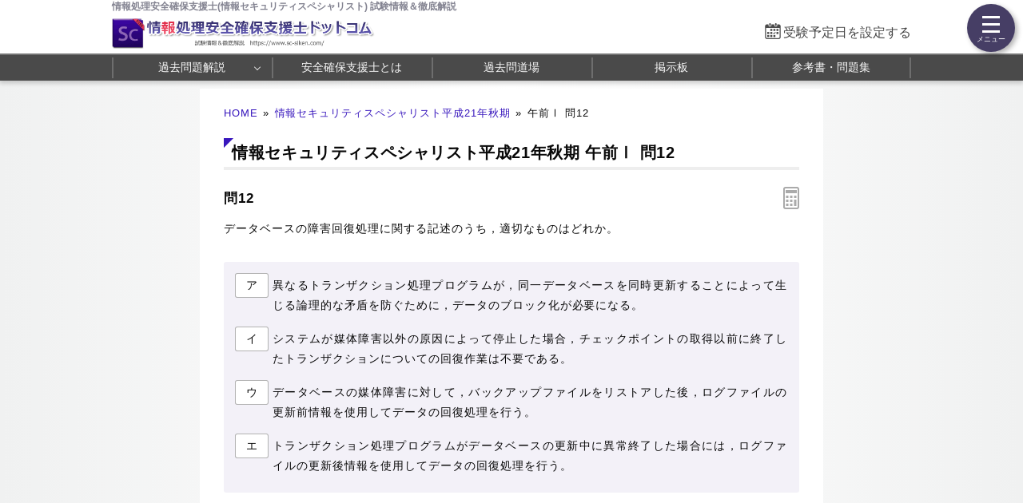

--- FILE ---
content_type: text/html; charset=utf-8
request_url: https://www.sc-siken.com/kakomon/21_aki/am1_12.html
body_size: 5950
content:
<!DOCTYPE html>
<html lang="ja">
<head>
<!-- Google tag (gtag.js) -->
<script async src="https://www.googletagmanager.com/gtag/js?id=G-K772XQSRSN"></script>
<script>
  window.dataLayer = window.dataLayer || [];
  function gtag(){dataLayer.push(arguments);}
  gtag('js', new Date());

  gtag('config', 'G-K772XQSRSN');
</script>
<meta name="viewport" content="width=960,user-scalable=yes">
<link rel="alternate" media="only screen and (max-width:640px)" href="https://www.sc-siken.com/s/kakomon/21_aki/am1_12.html">
<link rel="canonical" href="https://www.ap-siken.com/kakomon/21_aki/q32.html">
<meta charset="UTF-8">
<meta name="format-detection" content="telephone=no">
<meta http-equiv="X-UA-Compatible" content="IE=Edge">
<meta name="keywords" content="情報処理安全確保支援士,情報セキュリティスペシャリスト,過去問題,平成21年秋期">
<meta property="og:site_name" content="情報処理安全確保支援士.com">
<meta property="og:title" content="情報セキュリティスペシャリスト平成21年秋期問12 データベースの障害回復処理">
<meta property="og:type" content="article">
<meta property="og:image" content="https://www.sc-siken.com/img/ogimage.png">
<meta property="og:url" content="https://www.sc-siken.com/kakomon/21_aki/am1_12.html">
<link rel="stylesheet" href="/style.css">
<link rel="shortcut icon" href="/favicon.ico">
<title>情報セキュリティスペシャリスト平成21年秋期問12 データベースの障害回復処理｜情報処理安全確保支援士.com</title>
</head>
<body>

<script>
if (typeof localStorage !== undefined) {
const theme = localStorage.getItem('NIGHT') || localStorage.getItem('NIGHTMODE') || 0;
if (theme == 1) document.body.className += ' night';
if (theme == 2) document.body.className += ' beige';
}
</script>

<!-- HEADER START -->
<header id="headerWrap" class="centeringBox">
<div id="header" class="centeringContent">
<h1>情報処理安全確保支援士(情報セキュリティスペシャリスト) 試験情報＆徹底解説</h1>
<a href="/"><img src="/img/title.png" width="629" height="66" id="logo" alt="情報処理安全確保支援士ドットコム" title="情報処理安全確保支援士ドットコム トップページ"></a>
<div id="countdown"></div>
</div>

<nav id="headerMenuWrap" class="centeringBox">
<div id="headerMenu" class="centeringContent">
<ul>
<li id="fastMenuBtn"><a href="/kakomon/07_aki/" title="過去問 解説">過去問題解説</a>
<li><a href="/scis.html" title="情報処理安全確保支援士とは">安全確保支援士とは</a>
<li><a href="/sckakomon.php" title="Webアプリ過去問道場">過去問道場</a>
<li><a href="/scbbs.php" title="情報処理安全確保支援士掲示板">掲示板</a>
<li><a href="/sctext.html" title="おすすめ参考書・問題集">参考書・問題集</a>
</ul>
</div>
</nav>
</header>
<!-- HEADER END -->

<!-- CONTENT START -->
<div id="contentWrap" class="centeringBox">
<div id="content" class="centeringContent">
<!-- MAINCOL START -->
<main id="mainCol">
<div class="pan"><a href="/">HOME</a>&raquo;<a href="./">情報セキュリティスペシャリスト平成21年秋期</a>&raquo;<b>午前Ⅰ 問12</b></div>
<div class="main kako"><h2>情報セキュリティスペシャリスト平成21年秋期 午前Ⅰ 問12</h2>
<h3 class="qno">問12<div id="calcBtn"></div></h3>
<div id="mondai">データベースの障害回復処理に関する記述のうち，適切なものはどれか。</div>

<div class="ansbg" style="margin:10px 0 50px"><ul class="selectList col1"><li><button class="selectBtn">ア</button><span id="select_a">異なるトランザクション処理プログラムが，同一データベースを同時更新することによって生じる論理的な矛盾を防ぐために，データのブロック化が必要になる。</span></li><li><button class="selectBtn" id="t">イ</button><span id="select_i">システムが媒体障害以外の原因によって停止した場合，チェックポイントの取得以前に終了したトランザクションについての回復作業は不要である。</span></li><li><button class="selectBtn">ウ</button><span id="select_u">データベースの媒体障害に対して，バックアップファイルをリストアした後，ログファイルの更新前情報を使用してデータの回復処理を行う。</span></li><li><button class="selectBtn">エ</button><span id="select_e">トランザクション処理プログラムがデータベースの更新中に異常終了した場合には，ログファイルの更新後情報を使用してデータの回復処理を行う。</span></li></ul></div>

<div id="ans"><div class="ads_wrap">
<div class="ads_content" id="c693b918bba5962469244671"><script async src="https://pagead2.googlesyndication.com/pagead/js/adsbygoogle.js?client=ca-pub-5061380080248584" crossorigin="anonymous"></script>
<!-- 336×280 SC -->
<ins class="adsbygoogle"
     style="display:inline-block;width:336px;height:280px"
     data-ad-client="ca-pub-5061380080248584"
     data-ad-slot="6123574259"></ins>
<script>
     (adsbygoogle = window.adsbygoogle || []).push({});
</script></div>
<div class="ads_content" id="c693b918bba5962469244672"><script async src="https://pagead2.googlesyndication.com/pagead/js/adsbygoogle.js?client=ca-pub-5061380080248584" crossorigin="anonymous"></script>
<!-- 336×280 SC -->
<ins class="adsbygoogle"
     style="display:inline-block;width:336px;height:280px"
     data-ad-client="ca-pub-5061380080248584"
     data-ad-slot="6123574259"></ins>
<script>
     (adsbygoogle = window.adsbygoogle || []).push({});
</script></div>
</div></div>

<h3>分類 :</h3>
<div>テクノロジ系 &raquo; データベース &raquo; トランザクション処理</div>

<h3>正解 :</h3>
<div class="answerBox"><button id="showAnswerBtn">正解を表示する</button><span id="answerChar">イ</span></div>

<h3>解説 :</h3>
<div class="ansbg R3tfxFm5" id="kaisetsu"><ul><li class="lia">同時更新によるデータの不整合を防ぐためには、トランザクションの排他制御を行います。</li><li class="lii">正しい。DBMSは、ディスクに対する入出力効率を向上させるために、トランザクションの更新をメモリ上のバッファとログファイルに記憶しておき、一定の間隔ごとにまとめてディスクに反映させるという方式をとっています。このディスクと同期を取るタイミングをチェックポイントといいます。チェックポイントまでのトランザクションはディスクに反映済みなので、媒体障害以外の障害（システム障害やトランザクション障害）のときにはチェックポイント以前にコミットしたトランザクションについて回復作業は行う必要はありません。</li><li class="liu">媒体障害が発生したときには、バックアップファイルを用いてバックアップ時点の状態にした後に、更新<em class="r">後</em>ログを使用してコミット済トランザクションをデータベースに適用するロールフォワードを行います。</li><li class="lie">トランザクション障害が発生したときには、更新<em class="r">前</em>ログを使用してデータベースをトランザクション以前の状態に戻すロールバックを行います。</li></ul></div>

<div class="social-btn-list_mini doujou">問題をシェア
<a class="social-btn tw-btn" rel="nofollow" target="_blank" href="//twitter.com/intent/tweet?text=%E6%83%85%E5%A0%B1%E5%87%A6%E7%90%86%E5%AE%89%E5%85%A8%E7%A2%BA%E4%BF%9D%E6%94%AF%E6%8F%B4%E5%A3%AB%E5%B9%B3%E6%88%9021%E5%B9%B4%E7%A7%8B%E6%9C%9F%E5%8D%88%E5%89%8D1+%E5%95%8F12%0D%0A%0D%0A%23%E6%83%85%E5%A0%B1%E5%87%A6%E7%90%86%E5%AE%89%E5%85%A8%E7%A2%BA%E4%BF%9D%E6%94%AF%E6%8F%B4%E5%A3%AB%E8%A9%A6%E9%A8%93%0D%0A%23%E9%81%8E%E5%8E%BB%E5%95%8F%E9%81%93%E5%A0%B4&url=https%3A%2F%2Fwww.sc-siken.com%2Fkakomon%2F21_aki%2Fam1_12.html" onclick="window.open(this.href, null, 'width=600,height=400'); return false;"><i></i></a>
<a class="social-btn fb-btn" rel="nofollow" target="_blank" href="//www.facebook.com/sharer/sharer.php?u=https%3A%2F%2Fwww.sc-siken.com%2Fkakomon%2F21_aki%2Fam1_12.html&t=%E6%83%85%E5%A0%B1%E5%87%A6%E7%90%86%E5%AE%89%E5%85%A8%E7%A2%BA%E4%BF%9D%E6%94%AF%E6%8F%B4%E5%A3%AB%E5%B9%B3%E6%88%9021%E5%B9%B4%E7%A7%8B%E6%9C%9F%E5%8D%88%E5%89%8D1+%E5%95%8F12%0D%0A%0D%0A%23%E6%83%85%E5%A0%B1%E5%87%A6%E7%90%86%E5%AE%89%E5%85%A8%E7%A2%BA%E4%BF%9D%E6%94%AF%E6%8F%B4%E5%A3%AB%E8%A9%A6%E9%A8%93%0D%0A%23%E9%81%8E%E5%8E%BB%E5%95%8F%E9%81%93%E5%A0%B4" onclick="window.open(this.href, null, 'width=600,height=400'); return false;"><i></i></a>
<a class="social-btn ln-btn" rel="nofollow" target="_blank" href="//line.me/R/msg/text/?%E6%83%85%E5%A0%B1%E5%87%A6%E7%90%86%E5%AE%89%E5%85%A8%E7%A2%BA%E4%BF%9D%E6%94%AF%E6%8F%B4%E5%A3%AB%E5%B9%B3%E6%88%9021%E5%B9%B4%E7%A7%8B%E6%9C%9F%E5%8D%88%E5%89%8D1+%E5%95%8F12%0D%0A%0D%0A%23%E6%83%85%E5%A0%B1%E5%87%A6%E7%90%86%E5%AE%89%E5%85%A8%E7%A2%BA%E4%BF%9D%E6%94%AF%E6%8F%B4%E5%A3%AB%E8%A9%A6%E9%A8%93%0D%0A%23%E9%81%8E%E5%8E%BB%E5%95%8F%E9%81%93%E5%A0%B4https%3A%2F%2Fwww.sc-siken.com%2Fkakomon%2F21_aki%2Fam1_12.html" onclick="window.open(this.href, null, 'width=600,height=400'); return false;"><i></i></a>
<a class="social-btn link-btn" onClick="navigator.clipboard.writeText(location.href);alert('リンクをコピーしました');return false;"><i></i></a>
</div>

<div class="ads_wrap">
<div class="ads_content" id="h693b918bba59d19289360091"><script async src="https://pagead2.googlesyndication.com/pagead/js/adsbygoogle.js?client=ca-pub-5061380080248584" crossorigin="anonymous"></script>
<!-- Responsive SC -->
<ins class="adsbygoogle"
     style="display:block"
     data-ad-client="ca-pub-5061380080248584"
     data-ad-slot="6699537053"
     data-ad-format="rectangle"
     data-full-width-responsive="true"></ins>
<script>
     (adsbygoogle = window.adsbygoogle || []).push({});
</script></div>
<div class="ads_content" id="h693b918bba59d19289360092"><script async src="https://pagead2.googlesyndication.com/pagead/js/adsbygoogle.js?client=ca-pub-5061380080248584" crossorigin="anonymous"></script>
<!-- Responsive SC -->
<ins class="adsbygoogle"
     style="display:block"
     data-ad-client="ca-pub-5061380080248584"
     data-ad-slot="6699537053"
     data-ad-format="rectangle"
     data-full-width-responsive="true"></ins>
<script>
     (adsbygoogle = window.adsbygoogle || []).push({});
</script></div>
</div>

<ul id="btmNav"><li id="toprev"><a href="am1_11.html" title="前の問題">前の問題(問11)</a></li><li id="tohome"><a href="./" title="問題一覧">平成21年秋期問題一覧</a></li><li id="tonext"><a href="am1_13.html" title="次の問題">次の問題(問13)</a></li></ul>

<h4>出典</h4><ul class="recentList"><li>応用情報技術者平成21年秋期 問32と同題</li></ul>

</div>

</main>
<!-- MAINCOL END -->

</div>
</div>
<!-- CONTENT END -->

<!-- FOOTER START -->
<footer id="footerWrap" class="centeringBox">
<div id="footer" class="centeringContent">
<div class="displaySelect">表示： <b>PC</b> ｜ <a href="/s/kakomon/21_aki/am1_12.html">モバイル</a></div>
<nav class="footerContent">
<a href="/thissiteis.html">利用規約</a>
<a href="/privacypolicy.html">プライバシーポリシー</a>
<a href="/tokushouhou.html">特商法に基づく表記</a>
<a href="/contact.html">お問い合わせ</a>
<a href="/config.html">表示設定</a>
<br>
<a href="/sitemap.html">サイトマップ</a>
<a href="/link.html">リンク</a>
<a href="/ads.html">広告の掲載について</a>
<a href="/contact_faq.html">よくある質問（FAQ）</a>
</nav>
<div class="minilogo" title="情報処理安全確保支援士ドットコム"></div>
</div>

<div id="footerBottomWrap" class="centeringBox">
<div id="footerBottom" class="centeringContent">
<small>&copy; 2014-<script>document.write(new Date().getFullYear());</script>　情報処理安全確保支援士ドットコム　All Rights Reserved.</small>
</div>
</div>
</footer>
<!-- FOOTER END -->

<button id="drawer_btn"><span></span><span></span><span></span></button>
<nav id="drawer_menu">

<div class="drawer_header">学習支援ツール</div>
<ul>
<li><a href="/sckakomon.php" title="過去問道場" data-tip="人気">
<svg xmlns="http://www.w3.org/2000/svg" height="24px" viewBox="0 -960 960 960" width="24px" fill="#555"><path d="M798.85-272.69 719.31-353l22.54-22.54 80.3 79.54-23.3 23.31ZM685-690.08l-22.54-21.54L742-791.15l23.31 22.53L685-690.08Zm-410 .77-79.54-80.31L218-792.15l80.31 79.53L275-689.31ZM160.38-272.69 137.85-296l79.53-78.54L240.69-353l-80.31 80.31Zm156.24 21L480-348.46l165.15 97.54-43.23-183.23 141.77-121.16-187.77-16.84L480-746.08l-75.15 173.93-187.77 16.07 142.77 121.93-43.23 182.46Zm-49 66.69 56.84-236L136-580.77l246.77-20.92L480-825l98 224.31 246.77 19.92L636.31-421l56.84 236L480-310.62 267.62-185Zm213.15-314Z"/></svg>
過去問道場</a></li>

<li><a href="/scbbs.php" title="掲示板" data-tip="質問・相談">
<svg xmlns="http://www.w3.org/2000/svg" height="24px" viewBox="0 -960 960 960" width="24px" fill="#555"><path d="M260-404h296v-32H260v32Zm0-132h440v-32H260v32Zm0-132h440v-32H260v32ZM136-172.92v-594.46q0-24.32 16.15-40.47T192.62-824h574.76q24.32 0 40.47 16.15T824-767.38v430.76q0 24.32-16.15 40.47T767.38-280h-524.3L136-172.92ZM230-312h537.38q9.24 0 16.93-7.69 7.69-7.69 7.69-16.93v-430.76q0-9.24-7.69-16.93-7.69-7.69-16.93-7.69H192.62q-9.24 0-16.93 7.69-7.69 7.69-7.69 16.93v518.15L230-312Zm-62 0v-480 480Z"/></svg>
掲示板</a>
</li>
</ul>

<div class="drawer_header">安全確保支援士 過去問題解説</div>
<ul>
<li class="drawer_accordion open"><a>
<svg xmlns="http://www.w3.org/2000/svg" height="24px" viewBox="0 -960 960 960" width="24px" fill="#555"><path d="M240.62-136q-24.32 0-40.47-16.5T184-192.62v-478.76q0-23.62 16.15-40.12Q216.3-728 240.62-728h102.76v-105.23h35.08V-728h206.16v-105.23h32V-728h102.76q24.32 0 40.47 16.5T776-671.38v478.76q0 23.62-16.15 40.12Q743.7-136 719.38-136H240.62Zm0-32h478.76q9.24 0 16.93-7.69 7.69-7.69 7.69-16.93v-310.76H216v310.76q0 9.24 7.69 16.93 7.69 7.69 16.93 7.69ZM216-535.39h528v-135.99q0-9.24-7.69-16.93-7.69-7.69-16.93-7.69H240.62q-9.24 0-16.93 7.69-7.69 7.69-7.69 16.93v135.99Zm0 0V-696v160.61Zm264.21 157.54q-10.59 0-18.79-7.98-8.19-7.98-8.19-18.57 0-10.6 7.98-18.79t18.58-8.19q10.59 0 18.79 7.98 8.19 7.98 8.19 18.57 0 10.6-7.98 18.79t-18.58 8.19Zm-156 0q-10.59 0-18.79-7.98-8.19-7.98-8.19-18.57 0-10.6 7.98-18.79t18.58-8.19q10.59 0 18.79 7.98 8.19 7.98 8.19 18.57 0 10.6-7.98 18.79t-18.58 8.19Zm312 0q-10.59 0-18.79-7.98-8.19-7.98-8.19-18.57 0-10.6 7.98-18.79t18.58-8.19q10.59 0 18.79 7.98 8.19 7.98 8.19 18.57 0 10.6-7.98 18.79t-18.58 8.19ZM480.21-240q-10.59 0-18.79-7.98-8.19-7.98-8.19-18.58 0-10.59 7.98-18.79 7.98-8.19 18.58-8.19 10.59 0 18.79 7.98 8.19 7.99 8.19 18.58 0 10.6-7.98 18.79T480.21-240Zm-156 0q-10.59 0-18.79-7.98-8.19-7.98-8.19-18.58 0-10.59 7.98-18.79 7.98-8.19 18.58-8.19 10.59 0 18.79 7.98 8.19 7.99 8.19 18.58 0 10.6-7.98 18.79T324.21-240Zm312 0q-10.59 0-18.79-7.98-8.19-7.98-8.19-18.58 0-10.59 7.98-18.79 7.98-8.19 18.58-8.19 10.59 0 18.79 7.98 8.19 7.99 8.19 18.58 0 10.6-7.98 18.79T636.21-240Z"/></svg>
年度別 過去問題</a>
</li>

<li>
	<ul id="testMenu">
	<li><a href="/kakomon/07_aki/" title="令和7年秋期">令和7年秋期</a>
	<li><a href="/kakomon/07_haru/" title="令和7年春期">令和7年春期</a>
	<li><a href="/kakomon/06_aki/" title="令和6年秋期">令和6年秋期</a>
	<li><a href="/kakomon/06_haru/" title="令和6年春期">令和6年春期</a>
	<li><a href="/kakomon/05_aki/" title="令和5年秋期">令和5年秋期</a>
	<li><a href="/kakomon/05_haru/" title="令和5年春期">令和5年春期</a>
	<li><a href="/kakomon/04_aki/" title="令和4年秋期">令和4年秋期</a>
	<li><a href="/kakomon/04_haru/" title="令和4年春期">令和4年春期</a>
	<li><a href="/kakomon/03_aki/" title="令和3年秋期">令和3年秋期</a>
	<li><a href="/kakomon/03_haru/" title="令和3年春期">令和3年春期</a>
	<li><a href="/kakomon/02_aki/" title="令和2年秋期">令和2年秋期</a>
	<li><a href="/kakomon/01_aki/" title="令和元年秋期">令和元年秋期</a>
	<li><a href="/kakomon/31_haru/" title="平成31年春期">平成31年春期</a>
	<li><a href="/kakomon/30_aki/" title="平成30年秋期">平成30年秋期</a>
	<li><a href="/kakomon/30_haru/" title="平成30年春期">平成30年春期</a>
	<li><a href="/kakomon/29_aki/" title="平成29年秋期">平成29年秋期</a>
	<li><a href="/kakomon/29_haru/" title="平成29年春期">平成29年春期</a>
	<li><a href="/kakomon/28_aki/" title="平成28年秋期">平成28年秋期</a>
	<li><a href="/kakomon/28_haru/" title="平成28年春期">平成28年春期</a>
	<li><a href="/kakomon/27_aki/" title="平成27年秋期">平成27年秋期</a>
	<li><a href="/kakomon/27_haru/" title="平成27年春期">平成27年春期</a>
	<li><a href="/kakomon/26_aki/" title="平成26年秋期">平成26年秋期</a>
	<li><a href="/kakomon/26_haru/" title="平成26年春期">平成26年春期</a>
	<li><a href="/kakomon/25_aki/" title="平成25年秋期">平成25年秋期</a>
	<li><a href="/kakomon/25_haru/" title="平成25年春期">平成25年春期</a>
	<li><a href="/kakomon/24_aki/" title="平成24年秋期">平成24年秋期</a>
	<li><a href="/kakomon/24_haru/" title="平成24年春期">平成24年春期</a>
	<li><a href="/kakomon/23_aki/" title="平成23年秋期">平成23年秋期</a>
	<li><a href="/kakomon/23_toku/" title="平成23年特別">平成23年特別</a>
	<li><a href="/kakomon/22_aki/" title="平成22年秋期">平成22年秋期</a>
	<li><a href="/kakomon/22_haru/" title="平成22年春期">平成22年春期</a>
	<li><a href="/kakomon/21_aki/" title="平成21年秋期">平成21年秋期</a>
	<li><a href="/kakomon/21_haru/" title="平成21年春期">平成21年春期</a>
	</ul>
</li>
</ul>

<ul>
<li class="drawer_accordion"><a>
<svg xmlns="http://www.w3.org/2000/svg" height="20px" viewBox="0 -960 960 960" width="20px" fill="#555"><path d="M464-308h32v-220h-32v220Zm15.79-268.92q8.67 0 14.75-5.87t6.08-14.54q0-8.67-5.87-14.75-5.87-6.07-14.54-6.07-8.67 0-14.75 5.86-6.08 5.87-6.08 14.54 0 8.67 5.87 14.75t14.54 6.08Zm.62 440.92q-70.95 0-133.69-26.84-62.73-26.84-109.86-73.92t-73.99-109.72Q136-409.11 136-480.32q0-71.22 26.84-133.46 26.84-62.23 73.92-109.36t109.72-73.99Q409.11-824 480.32-824q71.22 0 133.46 26.84 62.23 26.84 109.36 73.92t73.99 109.48Q824-551.36 824-480.41q0 70.95-26.84 133.69-26.84 62.73-73.92 109.86t-109.48 73.99Q551.36-136 480.41-136Zm-.41-32q130 0 221-91t91-221q0-130-91-221t-221-91q-130 0-221 91t-91 221q0 130 91 221t221 91Zm0-312Z"/></svg>
安全確保支援士 試験情報</a>
</li>

<li>
	<ul>
	<li><a href="/scis.html" title="情報処理安全確保支援士とは">情報処理安全確保支援士とは</a>
	<li><a href="/shienshi.html" title="情報処理安全確保支援士制度について">情報処理安全確保支援士制度</a>
	<li><a href="/scgaiyou.html" title="支援士試験の概要">試験の概要</a>
	<li><a href="/sckeisiki.html" title="試験の形式と合格基準">試験の形式と合格基準</a>
	<li><a href="/schani.html" title="出題範囲">出題範囲</a>
	<li><a href="/scnanido.html" title="情報処理安全確保支援士の難易度">試験の難易度</a>
	<li><a href="/sctext.html" title="おすすめ参考書・問題集">おすすめ参考書&amp;問題集</a>
	<li><a href="/sctoukei.html" title="統計情報">統計情報</a>
	<li><a href="/faq.html" title="FAQ">支援士 FAQ</a>
	</ul>
</li>
</ul>

</nav>
<a href="#header" id="toTop"><span>&#9650;</span><br>Pagetop</a>

<div id="canvas_answer_back"></div>
<canvas id="canvas_answer_front" width="200" height="260"></canvas>

<!-- SCRIPT START -->
<script src="//ajax.googleapis.com/ajax/libs/jquery/3.4.1/jquery.min.js"></script>
<script src="/js/sc.js"></script>
<!-- SCRIPT END -->
</body>
</html>

--- FILE ---
content_type: text/html; charset=utf-8
request_url: https://www.google.com/recaptcha/api2/aframe
body_size: 248
content:
<!DOCTYPE HTML><html><head><meta http-equiv="content-type" content="text/html; charset=UTF-8"></head><body><script nonce="QZ1agPUEvKfii7G8ruBtFQ">/** Anti-fraud and anti-abuse applications only. See google.com/recaptcha */ try{var clients={'sodar':'https://pagead2.googlesyndication.com/pagead/sodar?'};window.addEventListener("message",function(a){try{if(a.source===window.parent){var b=JSON.parse(a.data);var c=clients[b['id']];if(c){var d=document.createElement('img');d.src=c+b['params']+'&rc='+(localStorage.getItem("rc::a")?sessionStorage.getItem("rc::b"):"");window.document.body.appendChild(d);sessionStorage.setItem("rc::e",parseInt(sessionStorage.getItem("rc::e")||0)+1);localStorage.setItem("rc::h",'1768663810338');}}}catch(b){}});window.parent.postMessage("_grecaptcha_ready", "*");}catch(b){}</script></body></html>

--- FILE ---
content_type: text/javascript; charset=utf-8
request_url: https://www.sc-siken.com/js/sc.js
body_size: 8956
content:
var _0x2860fb=_0x589b;(function(_0x370ad2,_0x1832a6){var _0x1deba3=_0x589b,_0x2396cb=_0x370ad2();while(!![]){try{var _0x21fc33=-parseInt(_0x1deba3(0x143))/0x1+-parseInt(_0x1deba3(0x142))/0x2*(-parseInt(_0x1deba3(0x134))/0x3)+parseInt(_0x1deba3(0x12d))/0x4*(-parseInt(_0x1deba3(0x135))/0x5)+parseInt(_0x1deba3(0x139))/0x6+-parseInt(_0x1deba3(0x136))/0x7+-parseInt(_0x1deba3(0x12f))/0x8*(-parseInt(_0x1deba3(0x12b))/0x9)+-parseInt(_0x1deba3(0x12e))/0xa*(-parseInt(_0x1deba3(0x13f))/0xb);if(_0x21fc33===_0x1832a6)break;else _0x2396cb['push'](_0x2396cb['shift']());}catch(_0x59754b){_0x2396cb['push'](_0x2396cb['shift']());}}}(_0x3ab6,0x9931e));function _0x589b(_0x27d055,_0x377548){var _0x3ab6f6=_0x3ab6();return _0x589b=function(_0x589b1b,_0x9f0af7){_0x589b1b=_0x589b1b-0x129;var _0x5e50d9=_0x3ab6f6[_0x589b1b];return _0x5e50d9;},_0x589b(_0x27d055,_0x377548);}if(!($(_0x2860fb(0x13d))[0x0]||$(_0x2860fb(0x132))[0x0]||document[_0x2860fb(0x13e)][_0x2860fb(0x130)](_0x2860fb(0x144))!==-0x1)){var event=_0x2860fb(0x133);$(_0x2860fb(0x138))[_0x2860fb(0x12a)](_0x2860fb(0x13b),_0x2860fb(0x131))['\x6f\x6e'](event,()=>![])[_0x2860fb(0x13c)](_0x224004=>{var _0x5dbf37=_0x2860fb;if(_0x224004[_0x5dbf37(0x140)]===0x7b||_0x224004[_0x5dbf37(0x141)]&&_0x224004[_0x5dbf37(0x140)]===0x55)return![];}),$(_0x2860fb(0x137))[_0x2860fb(0x129)](()=>{var _0x58ca25=_0x2860fb;$(_0x58ca25(0x138))[_0x58ca25(0x12a)](_0x58ca25(0x13b),_0x58ca25(0x13a))[_0x58ca25(0x12c)](event);});}function _0x3ab6(){var _0x2b6d21=['\x2e\x64\x69\x73\x70\x6c\x61\x79\x53\x65\x6c\x65\x63\x74\x20\x62','\x62\x6f\x64\x79','\x34\x39\x30\x38\x38\x32\x38\x73\x76\x65\x4a\x43\x50','\x61\x75\x74\x6f','\x75\x73\x65\x72\x2d\x73\x65\x6c\x65\x63\x74','\x6b\x65\x79\x64\x6f\x77\x6e','\x74\x65\x78\x74\x61\x72\x65\x61','\x63\x6f\x6f\x6b\x69\x65','\x37\x37\x35\x35\x75\x5a\x54\x68\x78\x67','\x77\x68\x69\x63\x68','\x63\x74\x72\x6c\x4b\x65\x79','\x37\x37\x34\x36\x31\x34\x58\x5a\x72\x53\x54\x75','\x38\x31\x31\x33\x30\x36\x55\x48\x6b\x58\x62\x46','\x4d\x45\x4d\x42\x45\x52\x3d\x79\x65\x73','\x63\x6c\x69\x63\x6b','\x63\x73\x73','\x32\x37\x30\x36\x39\x33\x50\x4f\x44\x61\x54\x56','\x6f\x66\x66','\x33\x33\x36\x35\x32\x32\x30\x74\x44\x7a\x41\x73\x6e','\x36\x30\x34\x30\x54\x6a\x57\x7a\x67\x5a','\x31\x37\x36\x42\x72\x70\x73\x65\x4b','\x69\x6e\x64\x65\x78\x4f\x66','\x6e\x6f\x6e\x65','\x2e\x6d\x65\x6d\x62\x65\x72','\x63\x6f\x70\x79\x20\x63\x6f\x6e\x74\x65\x78\x74\x6d\x65\x6e\x75\x20\x73\x65\x6c\x65\x63\x74\x73\x74\x61\x72\x74\x20\x64\x72\x61\x67\x73\x74\x61\x72\x74','\x36\x67\x52\x63\x74\x4c\x6d','\x35\x45\x62\x70\x67\x52\x56','\x32\x38\x30\x31\x31\x38\x33\x4b\x6b\x46\x66\x64\x76'];_0x3ab6=function(){return _0x2b6d21;};return _0x3ab6();}
var scriptFile = $('script:last').attr('src').replace(/^\/js\/([a-z]+)\.[^.]+$/g, '/$1bbs.php');

$(function(){

var yyyymmdd = /^20[2-9][0-9]-(1[0-2]|0[1-9])-(0[1-9]|[1-2][0-9]|3[01])$/;
var xday = localStorage.getItem('XDAY');
var defaultMessage = '<a href="/config.html#xday">受験予定日を設定する</a>';
if (xday && yyyymmdd.test(xday)) {
	var ymd = xday.split('-');
	var y = Number(ymd[0]), m = Number(ymd[1]), d = Number(ymd[2]);
	var xday = new Date(y, m-1, d); //次回試験日 実際の月より-1
	var now = new Date();
	var diffdays = Math.ceil((xday - now) / (86400 * 1000));
	var season = m < 9 ? '春' : '秋';

	var msg = '';
	if (diffdays > 0) {
		msg = '受験予定日は <span>'+y+'</span>年<span>'+m+'</span>月<span>'+d+'</span>日　試験本番まであと<span class="big">'+diffdays+'</span>日です';
	} else if (diffdays == 0) {
		msg = '本日は <span>'+y+'</span>年<span>'+m+'</span>月<span>'+d+'</span>日　'+season+'期試験の<em class="r">受験日</em>です';
	} else {
		localStorage.removeItem('XDAY');
		msg = defaultMessage;
	}
	$('#countdown').html(msg);
} else {
	$('#countdown').html(defaultMessage);
}
/*
var xday = new Date(2025, 10 -1,12); //次回試験日 実際の月より-1
var yday = new Date(2025, 12 -1,25); //合格発表日 実際の月より-1
var now  = new Date();

var msg, year, month, date, season, diffdays, diffhour, diffminute;

if (((getDiffdays(xday,now) >= 0) && (getDiffdays(xday,yday) < 0)) || //now<=xday<y
	((getDiffdays(yday,now) < 0) && (getDiffdays(xday,now) >= 0))){ //y<now<=xday
	year  = xday.getFullYear();
	month = xday.getMonth() +1;
	date  = xday.getDate();
	diffdays = getDiffdays(xday, now);
	season = (month < 10) ? '春' : '秋';

	switch (diffdays){
	case 0:
		diffhour = Math.ceil((xday.setHours(9, 30) - now) / (60*60*1000));
		if (diffhour > 3) {
			msg = '本日は '+season+'期試験の<em class="r">開催日</em>です。　試験開始まで、約<span class="big">'+diffhour+'</span>時間';
		}
		else if (diffhour > 0) {
			diffminute = Math.ceil((xday - now) / (60*1000));
			msg = '本日は '+season+'期試験の<em class="r">開催日</em>です。　試験開始まで、残り<span class="big">'+diffminute+'</span>分';
		} else {
			msg = '本日は <span>'+year+'</span>年<span>'+month+'</span>月<span>'+date+'</span>日　'+season+'期試験の<em class="r">開催日</em>です';
		}
	break;
	case 1:
	case 2:
		diffhour = Math.round((xday.setHours(9, 30) - now) / (60*60*1000));
		msg ='試験開催日は <span>'+year+'</span>年<span>'+month+'</span>月<span>'+date+'</span>日　開始まであと<span class="big">'+diffhour+'</span>時間です';
	break;
	default:
		msg ='次回試験日は未定です。2026年度よりCBT方式に移行します';
		//msg ='次回試験日は <span>'+year+'</span>年<span>'+month+'</span>月<span>'+date+'</span>日　開催まであと<span class="big">'+diffdays+'</span>日です';
	}
} else if (((getDiffdays(xday,now) < 0) && (getDiffdays(yday,now) >= 0)) || //x<now<=y
		((getDiffdays(yday,now) >= 0) && (getDiffdays(yday,xday) < 0))){ //now=<y<x
	year  = yday.getFullYear();
	month = yday.getMonth() +1;
	date  = yday.getDate();
	diffdays = getDiffdays(yday,now);
	season = (month < 10) ? '春' : '秋';

	if (diffdays == 0){
		msg = '本日は <span>'+year+'</span>年<span>'+month+'</span>月<span>'+date+'</span>日　'+season+'期試験の<em class="r">合格発表日</em>です';
	} else {
		msg = '合格発表日は <span>'+year+'</span>年<span>'+month+'</span>月<span>'+date+'</span>日　発表まであと<span class="big">'+diffdays+'</span>日です';
	}
}
$('#countdown').html(msg);
*/
function getDiffdays(date1, date2){
	return Math.ceil((date1 - date2) / (24*60*60*1000));
}

$('#drawer_btn').click(function(){
     $('body').toggleClass('menu_open');
})
$('.drawer_accordion').click(function(){
     $(this).toggleClass('open');
})
$('.search_button, .search_close_button').click(function(){
	$('.search_panel').slideToggle(200);
	$('#___gcse_0 input').attr("placeholder", "サイト内検索");
	return false;
})
$('.qtable td:first-child a').each(function(){
	var href = $(this).attr('href');
	$(this).closest('tr').click(function() {
		location.href = href;
	})
})
$('form input:not(.allowSubmit)').on('keydown', function(e) {
	if (e.which === 13) return false;
})
if ($('#select_a')[0] && $('.lia')[0]) {
	$('[id^="select_"]').each(function(){
		var li = $(this).attr('id').replace('select_', '.li');
		$(li).html('<span class="cite">'+$(this).html()+'</span><br>' + $(li).html().replace('正しい。', '<em class="m">正しい</em>。'));
	})
}
$('#testMenu').clone().removeAttr('class').attr('id', 'fastMenu').appendTo($('#fastMenuBtn'));
$('body').click(function(){});

//選択肢の半消し、午前問題・科目Bのみ
if ($('#showAnswerBtn')[0]){
	$('#showAnswerBtn').click(function(){
		showAnswer();
	})
	document.styleSheets[0].insertRule('li.erase{opacity:.3;text-decoration:line-through}', 0);
	document.styleSheets[0].insertRule('li.erase > span{text-decoration:line-through}', 0);
	$('.selectList:not(.none) > li').click(function(){
		$(this).toggleClass('erase');
	})
}

(function (w, r, c) {
	w['r'+r] = w['r'+r] || w['webkitR'+r] || w['mozR'+r] || w['msR'+r] || w['oR'+r] || function(f){ w.setTimeout(f, 1000 / 60); };
	w[c] = w[c] || w['webkit'+c] || w['moz'+c] || w['ms'+c] || w['o'+c];
})(window, 'equestAnimationFrame', 'cancelAnimationFrame');
var ease = function (x, t, b, c, d, s) {
	if (s == undefined) s = 2;//origin=1.70158;
	return c*((t=t/d-1)*t*((s+1)*t + s) + 1) + b;
};
var rads = function (angle) {
	if (angle < 0) angle+=360;
	return (angle-90)/180*Math.PI;
};
var fm = ' Helvetica,Arial,HiraKakuProN-W3,"メイリオ",Roboto,sans-serif';
if ($('#canvas_answer_front')[0]) {
	$('#canvas_answer_front').get(0).getContext('2d').scale(2, 2);
}
var _confetti = function(times) {
	var option = {
		particleCount: 150,
		spread: 110,
		zIndex: 55
	};
	if (typeof confetti == 'function') {
		confetti(option);
	} else {
		var script = document.createElement('script');
		script.src = 'https://cdn.jsdelivr.net/npm/canvas-confetti@1.3.2/dist/confetti.browser.min.js';
		script.onload = function() {
			confetti(option);
		}
		document.body.appendChild(script);
	}
	times--;
	if (times > 0) {
		setTimeout(function(){ _confetti(times); }, 300);
	}
}

function showAnswer(){
	$('#showAnswerBtn').hide();
	$('#answerChar, #kaisetsu').show();
	/*var answerData = $('#answer_data');
	if (answerData[0]) {
		if ($(window).scrollTop() + $(window).height() > answerData.offset().top+50) {
			answerData.addClass('show');
		} else {
			$(window).on('scroll.animationGraph', function(){
				if ($(window).scrollTop() + $(window).height() > answerData.offset().top+50) {
					answerData.addClass('show');
					$(window).off('scroll.animationGraph');
				}
			});
		}
	}*/
	first = false;
}
var first = true, result = 0, inAnimation = false;
$('.selectBtn').click(function(){
	if (inAnimation) return false;
	
	inAnimation = true;
	var aiue = ["ア","イ","ウ","エ","オ","カ","キ","ク","ケ","コ"];
	var answer = $('.selectBtn').index(this);
	var answerChar = $('#answerChar');
	answerChar.siblings('.cite').remove();
	answerChar.after('<div class="cite" style="margin-left:2em">あなたの解答：'+aiue[answer]+'</div>');

	var canvas = $('#canvas_answer_front');
	var c = canvas.get(0).getContext('2d'), w = canvas.width(), h = canvas.height();
	var center = w/2, fontSize = 22, fadeTime = 900, animTime = $.fx.off ? 1 : 400;
	c.textAlign = "center";
	c.textBaseline = "middle";
	var seikai = $(this).attr('id') == 't';

	if (seikai) {
		$('body').addClass('answer ok');
		var str = Math.random() > 0.5 ? ' 正解！' : 'Good!'
		var count = localStorage.getItem('count') || 0;
		if (first || result == 2 || result == 0) count++;
		if (count == 1) {
			//デフォルトのメッセージ
		} else if (count == 2) {
			str = 'Nice!';
		} else if (count == 3) {
			str = 'お見事！';
		} else if (count == 4) {
			str = 'Great!';
		} else if (count >= 100) {
			str = count+'問連続';
			fontSize = 20;
		} else if (count) {
			str = count+'問連続!';
		}
		if (first && (count === 5 || count % 10 === 0)) {
			var renzoku = '';
			switch (count) {
			case 5 : renzoku = '\u3053\u306e\u8abf\u5b50\u0021'; break;
			case 10 : renzoku = '\u0056\u0065\u0072\u0079\u0020\u0047\u006F\u006F\u0064\uFF01'; break;
			case 20 : renzoku = '\u30AB\u30C3\u30B3\u3044\u3044\uFF01\u0021'; break;
			case 30 : renzoku = '\u7d20\u6674\u3089\u3057\u3044\u0021'; break;
			case 40 : renzoku = '\u0047\u0072\u0065\u0061\u0074\u0020\u004A\u006F\u0062\uFF01'; break;
			case 50 : renzoku = '\u0057\u006F\u006E\u0064\u0065\u0072\u0066\u0075\u006C\uFF01'; break;
			case 60 : renzoku = '\u0046\u0061\u006E\u0074\u0061\u0073\u0074\u0069\u0063\uFF01'; break;
			case 70 : renzoku = '\u0041\u006D\u0061\u007A\u0069\u006E\u0067\uFF01\u0021'; break;
			case 80 : renzoku = '\u5929\u624d\u3067\u3059\u304b\u0021\u003f'; break;
			case 90 : renzoku = '\u3082\u306f\u3084\u795e\u002E\u002E\u002E'; break;
			case 100 : renzoku = '\u795E\u3068\u8A8D\u5B9A\u3057\u307E\u3059'; break;
			case 150 : renzoku = '\u60DA\u308C\u3066\u307E\u3046\u3084\u308D'; break;
			case 200 : renzoku = '\u3082\u3046\u82B8\u8853\u306E\u57DF\u3067\u3059'; break;
			case 250 : renzoku = '\u3088\u3063\uFF01\u504F\u5DEE\u5024\uFF18\u61B6'; break;
			case 300 : renzoku = '\uD83D\uDC51\u30CE\u30FC\u30D9\u30EB\u52AA\u529B\u8CDE'; break;
			case 350 : renzoku = '\u4F1D\u8AAC\u306E\u4E88\u611F\u002E\u002E\u002E'; break;
			case 400 : renzoku = '\u305D\u3057\u3066\u4F1D\u8AAC\u3078\u002E\u002E\u002E'; break;
			case 450 : renzoku = '\u51C4\u3059\u304E\u3066\\a\u4E16\u754C\u304C\u6CE3\u304F\u30EC\u30D9\u30EB'; break;
			case 500 : renzoku = '\u63A7\u3048\u3081\u306B\u8A00\u3063\u3066\\a\u4EBA\u9593\u56FD\u5B9D\u3067\u3059\u306D'; break;
			}
			if (renzoku) {
				var style = count >= 450 ? ";white-space:pre;padding-top:calc(50vh - 200px)" : '';
				$('head').append('<style>body.answer.ok::after{content:"'+renzoku+'"'+style+'}</style>');
				fadeTime = 1200;
			}
		}
		if (count % 50 === 0) {
			_confetti(Math.floor(count / 50))
		}

		c.lineWidth = 14;
		c.lineCap = 'round';
		c.strokeStyle = "#aed85b";
		c.fillStyle = '#4dc88d';
		var sttime = Date.now(), startRads = rads(180);
		(function loop() {
			var progress = Math.min(Date.now() - sttime, animTime); //ミリ秒単位
			var edpos = 360 * Math.min(progress/animTime/0.75, 1);
			c.beginPath();
			c.arc(center, center, center-10, startRads, rads(180+edpos));
			c.stroke();
			c.clearRect(0, 100, w, 30);
			c.font = "bold "+fontSize*ease(progress/animTime, progress, 0, 1, animTime)+"px"+fm;
			c.fillText(str, center, h-14);
			var requestId = window.requestAnimationFrame(loop);
			if (progress >= animTime) {
				window.cancelAnimationFrame(requestId);
			}
		})();
	} else {
		$('body').addClass('answer ng');
		c.lineWidth = 14;
		c.lineCap = 'butt';
		c.strokeStyle = "#c94a4a";
		c.fillStyle = '#b48c53';
		var sin = Math.sin(rads(45+90));
		var
		stX1 = center + center * sin,
		stY1 = center - center * sin,
		stX2 = center - center * sin,
		stY2 = center - center * sin,
		maxlen = w, len1 = 0, len2 = 0;
		var sttime = Date.now();
		(function loop() {
			var progress = Math.min(Date.now() - sttime, animTime); //ミリ秒単位
			if (len1 < maxlen) {
				len1 = maxlen * Math.min(progress/animTime/0.6/0.75, 1);
				var edX1 = stX1 - len1 * sin;
				var edY1 = stY1 + len1 * sin;
				c.beginPath();
				c.moveTo(stX1, stY1);
				c.lineTo(edX1, edY1);
				c.stroke();
			}
			if (progress/animTime >= 0.4) {
				len2 = maxlen * Math.min((progress/animTime-0.4)/0.6/0.75, 1);
				var edX2 = stX2 + len2 * sin;
				var edY2 = stY2 + len2 * sin;
				c.beginPath();
				c.moveTo(stX2, stY2);
				c.lineTo(edX2, edY2);
				c.stroke();
			}
			c.clearRect(0, 100, w, 30);
			c.font = "bold "+fontSize*ease(progress/animTime, progress, 0, 1, animTime)+"px"+fm;
			c.fillText(' 残念..', center, h-14);
			var requestId = window.requestAnimationFrame(loop);
			if (progress >= animTime) {
				window.cancelAnimationFrame(requestId);
				c.beginPath();
				c.moveTo(stX1, stY1);
				c.lineTo(stX1 - maxlen * sin, stY1 + maxlen * sin);
				c.stroke();
			}
		})();
	}
	setTimeout(function() {
		canvas.addClass('fadeout');
		$('body').removeClass('answer ok ng');
	}, fadeTime);
	setTimeout(function() {
		canvas.removeClass('fadeout');
		c.clearRect(0, 0, w, h);
		inAnimation = false;
	}, fadeTime+200);
	
	if (first) {
		if (seikai) {
			$('#result').val(1);
			result = 1;
			localStorage.setItem('count', count);
		} else {
			$('#result').val(2);
			result = 2;
			localStorage.removeItem('count');
		}
	}
	pageScroll($('#ans').offset().top - 5, 650);
	
	showAnswer(); //firstがfalseになるタイミング
	return false;
})

var errorElemStyle = 'rgb(255 130 130 / 20%)';
var errorMessageStyle = 'background:#d75757;color:#fff;padding:2px 5px';
$('#sendform').attr('action', scriptFile).submit(function(){
	var str, flag=false, elem;
	const MAX_TITLE = 30, MAX_NAME = 10, MAX_MES = 2000, MAX_PASS = 20, MAX_MAIL = 96, MIN_LENGTH = 5;
	
	$('p.error').remove();
	$('input, textarea', $(this)).removeAttr('style');
	
	elem = $('[name="title"]', $(this));
	if (elem[0]) {
		if (!elem.val().match(/\S/g)) {
			str = 'タイトルが入力されていません';
			flag = true;
		} else if (elem.val().length < MIN_LENGTH){
			str = 'タイトルは'+MIN_LENGTH+'文字以上でお願いします';
			flag = true;
		} else if (elem.val().length > MAX_TITLE){
			str = 'タイトルは'+MAX_TITLE+'文字以内でお願いします';
			flag = true;
		}
		if (flag) {
			elem.css('background', errorElemStyle);
			$(this).prepend('<p class="error" style="'+errorMessageStyle+'">'+str+'</p>');
			pageScroll($(this).offset().top -30, 300);
			return false;
		}
	}
	
	elem = $('[name="name"]', $(this));
	if (!elem.val().match(/\S/g)) {
		str = 'お名前が入力されていません';
		flag = true;
	} else if (elem.val().length > MAX_NAME){
		str = 'お名前は'+MAX_NAME+'文字以内でお願いします';
		flag = true;
	} else if (/^(.)\1*$/.test(elem.val()) || /^あいう(?:え(?:お)?)?$/.test(elem.val())){
		str = 'お名前が制限事項に該当しています';
		flag = true;
	}
	if (flag) {
		elem.css('background', errorElemStyle);
		$(this).prepend('<p class="error" style="'+errorMessageStyle+'">'+str+'</p>');
		pageScroll($(this).offset().top -30, 300);
		return false;
	}
	
	elem = $('[name="mes"]', $(this));
	if (!elem.val().match(/\S/g)) {
		str = '投稿内容が入力されていません';
		flag = true;
	} else if (elem.val().length > MAX_MES){
		str = '投稿内容は'+MAX_MES+'文字以内でお願いします';
		flag = true;
	} else if (/^[\x21-\x7e\s]+$/.test(elem.val())){
		str = '投稿内容が制限事項に該当しています';
		flag = true;
	}
	if (flag) {
		elem.css('background', errorElemStyle);
		$(this).prepend('<p class="error" style="'+errorMessageStyle+'">'+str+'</p>');
		pageScroll($(this).offset().top -30, 300);
		return false;
	}
	
	elem = $('[name="pass"]', $(this));
	if (elem[0]) {
		if (elem.val().length > MAX_PASS){
			str = '削除用パスワードは'+MAX_PASS+'文字以内でお願いします'
			flag = true;
		}
		if (flag) {
			elem.css('background', errorElemStyle);
			$(this).prepend('<p class="error" style="'+errorMessageStyle+'">'+str+'</p>');
			pageScroll($(this).offset().top -30, 300);
			return false;
		}
	}

	var submit = $(':submit', $(this));
	submit.prop("disabled", true).css('width', submit.outerWidth()+'px').html('<i class="loading"></i>');
	
	localStorage.setItem('BBS_NAME', $('input[name="name"]').val());
	localStorage.setItem('BBS_KAOICON', $('input[name="kaoicon"]:checked').val());
	var bookmarks = localStorage.getItem('BBS_BOOKMARK');
	if (bookmarks) {
		bookmarks = bookmarks.split(',');
		if (bookmarks.indexOf(bookmarks) === -1) {
			bookmarks.push($('[name="logid"]').val());
		}
	} else {
		bookmarks = [$('[name="logid"]').val()];
	}
	localStorage.setItem('BBS_BOOKMARK', bookmarks.join(','));

	if (lastname) {
		$(this).append('<input type="hidden" name="lastname" value="'+lastname+'">');
	}
	//submit
})
$('#editform').attr('action', scriptFile).submit(function(){
	$('p.error').remove();
	if ($('select[name="resno"]').val() == "-"){
		$(this).prepend('<p class="error" style="'+errorMessageStyle+'">削除対象の投稿番号が選択されていません</p>');
		return false;
	} else if (!$('input[name="editpass"]').val().match(/\S/g)){
		$(this).prepend('<p class="error" style="'+errorMessageStyle+'">削除用パスワードが未入力です</p>');
		return false;
	}
	var submit = $(':submit', $(this));
	submit.prop("disabled", true).css('width', submit.outerWidth()+'px').html('<i class="loading"></i>');
	//submit
})
$('#previewBtn').click(function(){
	var escapeHTML = function(val) {return $('<div />').text(val).html()}; //属性値への代入はないので'"のエスケープ省略
	if ($('#previewBox').is(':visible')) {
		$(this).html('プレビュー');
		$('#previewBox').hide();
		$('#formBox').fadeIn(200);
	} else {
		var title = '';
		if ($('input[name="title"]').length > 0) {
			title = escapeHTML($('input[name="title"]').val());
			if (!title) {
				title = '(タイトルなし)'
			}
			title = '<h3>'+title+'</h3>';
		}
		
		var name = escapeHTML($('input[name="name"]').val());
		if (!name) {
			name = '(名前なし)'
		}
		
		var message = escapeHTML($('textarea[name="mes"]').val());
		if (!message) {
			message = '(本文なし)'
		}

		//引用
		message = message.replace(/(^|\r?\n)(&gt;|＞|#)(.*?)(?=($|\r?\n))/g, "$1<q>$2$3</q>");
		//コードブロック
		message = message.replace(/```(.+?)```/gs, function(p0, p1) {
			return '<div class="pre">'+p1.trim()+'</div>';
		});
		//インラインコードブロック
		message = message.replace(/`([^`\r\n]+?)`/g, '<span class="code">$1</span>');
		
		$('#previewContent').html(
			title +
			'<div class="logTop"><i class="kao'+ $('input[name="kaoicon"]:checked').val() +'"></i>'+
			'<span class="name">'+name+'</span>さん</div>'+
			'<div class="logMain" style="white-space:pre-wrap">'+message+'</div>'
		);
		$('#previewBtn').html('入力画面に戻る');
		$('#formBox').hide();
		$('#previewBox').fadeIn(200);
	}
})
if ($('#sendform')[0]) {
	var lastname = localStorage.getItem('BBS_NAME');
	var kaoicon = localStorage.getItem('BBS_KAOICON');
	if (lastname) {
		$('#sendform [name="name"]').val(lastname);
	}
	if (kaoicon && !isNaN(kaoicon) && kaoicon >= 1 && kaoicon <= 14) {
		$('#sendform [name="kaoicon"]').val([kaoicon]);
	}
}
if ($('[data-create-date]')[0]) {
	var date = Number($('[data-create-date]').attr('data-create-date'));
	if (Date.now() > (date + 86400 * 40) * 1000) {
		$('.bbsPrevLink ~ *').remove();
		$('.bbsPrevLink').after('<fieldset><legend>返信投稿用フォーム</legend>スパム防止のためにスレッド作成日から40日経過したスレッドへの投稿はできません。</fieldset>');
	}
}
if ($('.threadWrap')[0]) {
	var bookmarks = localStorage.getItem('BBS_BOOKMARK');
	if (bookmarks) {
		bookmarks = bookmarks.split(',');
		for (var i=0; i<bookmarks.length; i++) {
			$('.bookmark_checkbox[value="'+bookmarks[i]+'"]').prop('checked', true);
		}
	} else {
		bookmarks = [];
	}
	$('.bookmark_checkbox').change(function(){
		if ($(this).prop('checked')) {
			if (bookmarks.indexOf(bookmarks) === -1) {
				bookmarks.push($(this).val());
			}
		} else {
			var idx = bookmarks.indexOf($(this).val());
			while (idx >= 0) {
				bookmarks.splice(idx, 1);
				idx = bookmarks.indexOf($(this).val());
			}
		}
		localStorage.setItem('BBS_BOOKMARK', bookmarks.join(','));
	})
}
$('a[href="#sendform"], a[href="#top"], a[href="#last"], .ampm>a, #toTop').click(function(){
	pageScroll($($(this).attr('href')).offset().top -20, 700);
	return false;
})
var toTop = $('#toTop');
$(window).scroll(function(){
	if ($(this).scrollTop() > 300) {
		toTop.addClass('show');
	} else {
		toTop.removeClass('show');
	}
})
jQuery.easing.easeOutCirc = function (x, t, b, c, d) {
	return c * Math.sqrt(1 - (t=t/d-1)*t) + b;
}
function pageScroll(pos, duration) {
	var scroll_event = 'onwheel' in document ? 'wheel' : 'onmousewheel' in document ? 'mousewheel' : 'DOMMouseScroll';
	function stopScroll(e) {
		e.preventDefault();
	}
	document.addEventListener(scroll_event, stopScroll, {passive: false});
	$('html,body').animate({ scrollTop: pos }, duration, "easeOutCirc", function(){
		document.removeEventListener(scroll_event, stopScroll, {passive: false});
	});
}
$('body').on('click', "#calcBtn", function(){
	if (!$('#calc')[0]) {
		$.ajax({
			url : '/js/jsCalc.js?20171006',
			dataType : 'script',
			cache : true
		});
		$(this).addClass('show');
	} else {
		$('#calc, #calcBtn').toggleClass('show');
	}
})
if (localStorage.getItem('NO_ANIMATION')) {
	$.fx.off = true;
	$('#canvas_answer_back').hide();
	$('head').append('<style>body::after{background:transparent}</style>');
}
if (localStorage.getItem('NO_SNS')) {
	$('.social-btn-list,.social-btn-list_mini').hide();
}
if ($('.selectBtn')[0] && localStorage.getItem('KEYBOARD_ACESS_ENABLED') && ($('.member')[0] || document.cookie.indexOf('MEMBER=yes') !== -1)) {
	var getKeyText = function(e) {
		var key = [];
		var char = e.key.charAt(0).toUpperCase() + e.key.substring(1);
		if (e.ctrlKey) {
			key.push('Ctrl');
		}
		if (e.altKey) {
			key.push('Alt');
		}
		if (e.shiftKey) {
			key.push('Shift');
			if (e.code.indexOf('Digit') !== -1) {
				char = e.code.replace(/Digit/g, '');
			}
		}
		key.push(char);
		return key.join('+');
	}
	var key1 = localStorage.getItem('KEY_1') || '1';
	var key2 = localStorage.getItem('KEY_2') || '2';
	var key3 = localStorage.getItem('KEY_3') || '3';
	var key4 = localStorage.getItem('KEY_4') || '4';
	var keyG = localStorage.getItem('KEY_G') || '7';
	var keyY = localStorage.getItem('KEY_Y') || '8';
	var keyP = localStorage.getItem('KEY_P') || '9';
	var keyDel1 = localStorage.getItem('KEY_DEL1') || 'Shift+1';
	var keyDel2 = localStorage.getItem('KEY_DEL2') || 'Shift+2';
	var keyDel3 = localStorage.getItem('KEY_DEL3') || 'Shift+3';
	var keyDel4 = localStorage.getItem('KEY_DEL4') || 'Shift+4';
	var keynext = localStorage.getItem('KEY_NEXT') || 'ArrowRight';
	var keyprev = localStorage.getItem('KEY_PREV') || 'ArrowLeft';

	$(document).keydown(function(e){
		if (!e.key || $('#userPanel').hasClass('show') || $('#overLayer').is(':visible')) {
			return true;
		}
		var keyText = getKeyText(e);
		switch (keyText) {
		case key1: $('.selectBtn').eq(0).click(); break;
		case key2: $('.selectBtn').eq(1).click(); break;
		case key3: $('.selectBtn').eq(2).click(); break;
		case key4: $('.selectBtn').eq(3).click(); break;
		case keyDel1: $('.selectBtn').eq(0).parent().click(); break;
		case keyDel2: $('.selectBtn').eq(1).parent().click(); break;
		case keyDel3: $('.selectBtn').eq(2).parent().click(); break;
		case keyDel4: $('.selectBtn').eq(3).parent().click(); break;
		case keyG: $('.checkG').click(); break;
		case keyY: $('.checkY').click(); break;
		case keyP: $('.checkP').click(); break;
		case keynext: 
			if ($('#configform')[0]) {
				$('#configform .submit').click();
			} else {
				location.href = $('#tonext > a').attr('href');
			}
			break;
		case keyprev: 
			if ($('#configform')[0]) {
				history.back();
			} else {
				location.href = $('#toprev > a').attr('href');
			}
			break;
		}
	})
}
var ua = window.navigator.userAgent.toLowerCase();
if($('#scrollArea').length>0&&!(ua.search(/(iphone|android|ipad)/)!=-1||$(window).width()<1024)){var main=$("#mainCol");var side=$(".sideColInner");var wrapper=$("#scrollArea");var w=$(window);var wrapperTop=wrapper.offset().top;var sideLeft=side.offset().left;var winLeft;var pos;var scrollAdjust=function(){var wrapperHeight=wrapper.outerHeight();var sideHeight=side.outerHeight();var mainHeight=main.outerHeight();var mainAbs=main.offset().top+mainHeight;var a=w.scrollTop();winLeft=w.scrollLeft();var b=w.height();var c=(a>wrapperTop&&mainHeight>sideHeight)?true:false;pos=!c?"static":(a+wrapperHeight)>mainAbs?"absolute":"fixed";if(pos==="fixed"){wrapper.css({position:pos,top:'',bottom:b-wrapperHeight,left:sideLeft-winLeft,margin:0})}else{if(pos==="absolute"){wrapper.css({position:pos,top:mainAbs-wrapperHeight,bottom:'',left:sideLeft,margin:0})}else{wrapper.css({position:pos})}}};var resizeAdjust=function(){side.css({position:"static"});sideLeft=side.offset().left;winLeft=w.scrollLeft();if(pos==="fixed"){wrapper.css({position:pos,left:sideLeft-winLeft,margin:0})}else{if(pos==="absolute"){wrapper.css({position:pos,left:sideLeft,margin:0})}}};w.on("load",scrollAdjust);w.on("scroll",scrollAdjust);w.on("resize",resizeAdjust);}

})